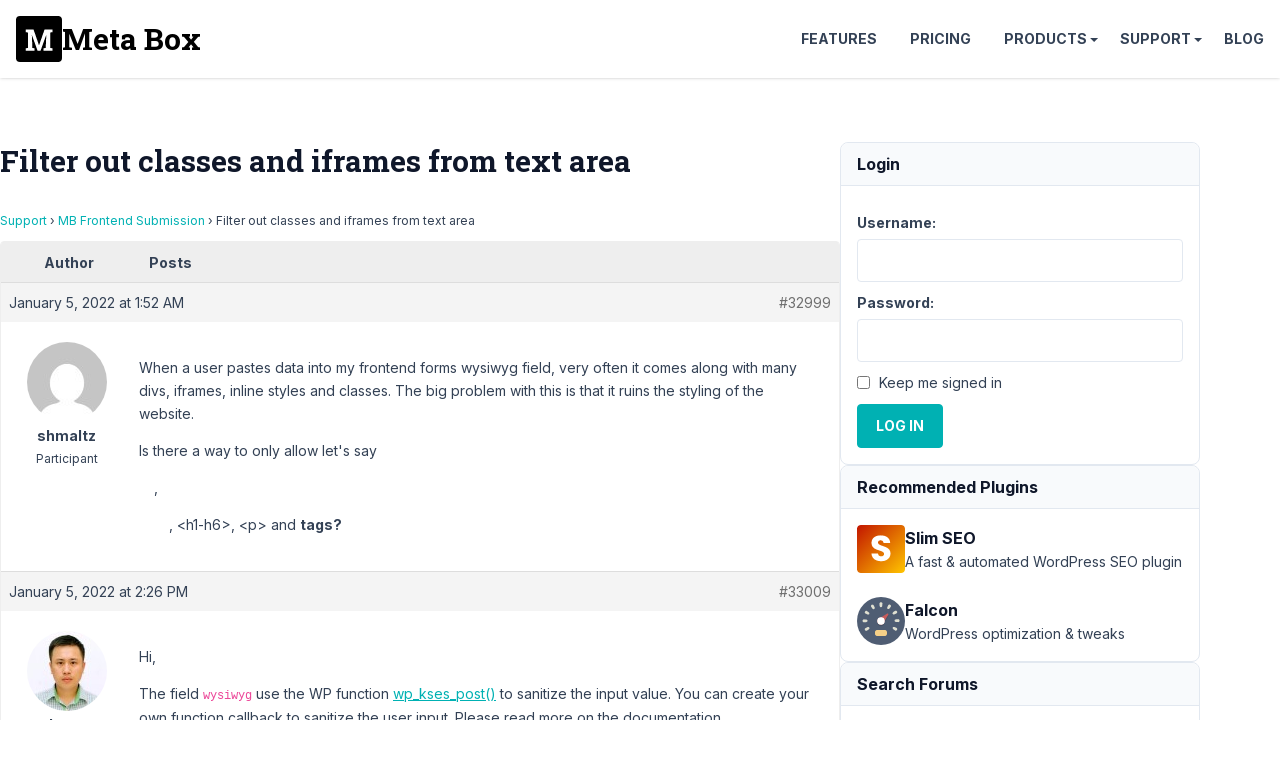

--- FILE ---
content_type: image/svg+xml
request_url: https://metabox.io/wp-content/plugins/meta-box-aio/vendor/meta-box/meta-box/src/Dashboard/assets/img/slim-seo.svg
body_size: 491
content:
<svg width="32" height="32" viewBox="0 0 32 32" fill="none" xmlns="http://www.w3.org/2000/svg">
<path d="M29.5 0H2.5C1.11929 0 0 1.11929 0 2.5V29.5C0 30.8807 1.11929 32 2.5 32H29.5C30.8807 32 32 30.8807 32 29.5V2.5C32 1.11929 30.8807 0 29.5 0Z" fill="url(#paint0_linear_1639_2)"/>
<path d="M16.2012 24.168C14.9692 24.168 13.8652 23.968 12.8892 23.568C11.9132 23.168 11.1292 22.576 10.5372 21.792C9.96119 21.008 9.65719 20.064 9.62519 18.96H13.9932C14.0572 19.584 14.2732 20.064 14.6412 20.4C15.0092 20.72 15.4892 20.88 16.0812 20.88C16.6892 20.88 17.1692 20.744 17.5212 20.472C17.8732 20.184 18.0492 19.792 18.0492 19.296C18.0492 18.88 17.9052 18.536 17.6172 18.264C17.3452 17.992 17.0012 17.768 16.5852 17.592C16.1852 17.416 15.6092 17.216 14.8572 16.992C13.7692 16.656 12.8812 16.32 12.1932 15.984C11.5052 15.648 10.9132 15.152 10.4172 14.496C9.92119 13.84 9.67319 12.984 9.67319 11.928C9.67319 10.36 10.2412 9.136 11.3772 8.256C12.5132 7.36 13.9932 6.912 15.8172 6.912C17.6732 6.912 19.1692 7.36 20.3052 8.256C21.4412 9.136 22.0492 10.368 22.1292 11.952H17.6892C17.6572 11.408 17.4572 10.984 17.0892 10.68C16.7212 10.36 16.2492 10.2 15.6732 10.2C15.1772 10.2 14.7772 10.336 14.4732 10.608C14.1692 10.864 14.0172 11.24 14.0172 11.736C14.0172 12.28 14.2732 12.704 14.7852 13.008C15.2972 13.312 16.0972 13.64 17.1852 13.992C18.2732 14.36 19.1532 14.712 19.8252 15.048C20.5132 15.384 21.1052 15.872 21.6012 16.512C22.0972 17.152 22.3452 17.976 22.3452 18.984C22.3452 19.944 22.0972 20.816 21.6012 21.6C21.1212 22.384 20.4172 23.008 19.4892 23.472C18.5612 23.936 17.4652 24.168 16.2012 24.168Z" fill="white"/>
<defs>
<linearGradient id="paint0_linear_1639_2" x1="0" y1="0" x2="32" y2="32" gradientUnits="userSpaceOnUse">
<stop stop-color="#C21500"/>
<stop offset="1" stop-color="#FFC500"/>
</linearGradient>
</defs>
</svg>
